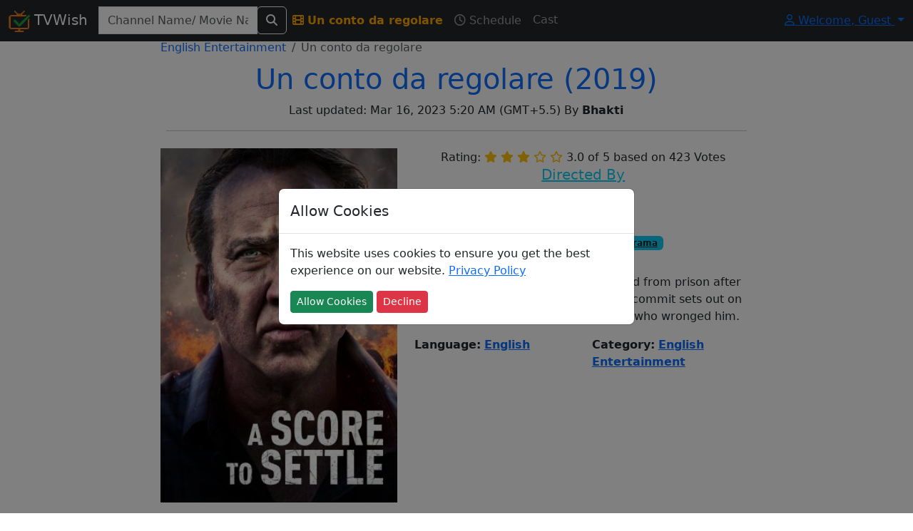

--- FILE ---
content_type: text/html; charset=utf-8
request_url: https://www.tvwish.com/Program/Info/Un-conto-da-regolare/648039
body_size: 6615
content:


<!DOCTYPE html>
<html lang="en">
<head>
    <meta charset="utf-8" />
    <meta name="viewport" content="width=device-width,minimum-scale=1,initial-scale=1" />
    <meta name="theme-color" content="#ffa500">
    <title>Un conto da regolare (2019) English Entertainment On Tv - TVWish</title>
    <meta property="og:title" content="Un conto da regolare (2019) English Entertainment On Tv" />

        <meta name="description" content="Discover everything about the English Entertainment Un conto da regolare (2019) on TV! Check TV schedules, cast details, and premiere information." />
        <meta property="og:description" content="Discover everything about the English Entertainment Un conto da regolare (2019) on TV! Check TV schedules, cast details, and premiere information." />
    
        <meta property="og:image" content="https://www.tvwish.com/img/program/648039.jpg" />

    <link rel="shortcut icon" href="/favicon.ico">
    <link rel="icon" type="image/png" sizes="16x16" href="/tvtick-16x16.webp">
    <link rel="icon" type="image/png" sizes="32x32" href="/tvtick-32x32.webp">
    <link rel="icon" type="image/png" sizes="48x48" href="/tvtick-48x48.webp">
    <link rel="icon" type="image/png" sizes="96x96" href="/tvtick-96x96.webp">

    <!-- Apple Touch Icon -->
    <link rel="apple-touch-icon" sizes="180x180" href="/apple-touch-icon.webp">
    <link href="/css/site.min.css?v=hdRYpTA_Hl9asHUwEE-xUs-CyBU" rel="stylesheet" />

    
    
        <link rel="canonical" href="https://www.tvwish.com/Program/Info/Un-conto-da-regolare/648039" />

    <script>
        window.onLoadCallacks = [];
        var siteParam = {
            RootUrl: 'https://www.tvwish.com/',
            IsAdblocked: null,
            Authorized: false
        };
    </script>
    
    
    <script>
        var pageParam = {
            PId: 648039,
            IsAdmin: 'False ? true : false',
            ModuleId: 1,
            SubModuleId: 4
        };
    </script>

    <script src="/js/dist/programHome.bundle.js?v=37K-PvSSbuK_gXD00yBit_m7e3dWd0dVul8Q2zONXHU&amp;v=37K-PvSSbuK_gXD00yBit_m7e3dWd0dVul8Q2zONXHU" async></script>


        <script async src="https://pagead2.googlesyndication.com/pagead/js/adsbygoogle.js?client=ca-pub-3025159186616901" crossorigin="anonymous"></script>
</head>
<body>
    <nav class="navbar navbar-expand-lg navbar-dark bg-dark fixed-top" id="siteNav">
        <div class="container-fluid">
            <a class="navbar-brand" href="/">                
                <img src="/tvtick-32-32.webp" alt="TvTick logo" width="30" height="30" /> TVWish
            </a>
            <button class="navbar-toggler" type="button" data-bs-toggle="collapse" data-bs-target="#navbarSupportedContent" aria-controls="navbarSupportedContent" aria-expanded="false" aria-label="Toggle navigation">
                <span class="navbar-toggler-icon"></span>
            </button>
            <div class="collapse navbar-collapse" id="navbarSupportedContent">
                <form id="headerSearchAll" action="/Search/AllPost" method="post" class="form-inline ml-2">
                    <div class="input-group">
                        <div id="divGlobalSearchRes" style="position:absolute;top:45px;">
                        </div>
                        <input class="form-control" id="globalSearch" name="globalSearch" placeholder="Channel Name/ Movie Name/ Celeb Name" title="Channel name or movie name or celeb name starts with" type="text" value="" />
                        <span class="input-group-btn">
                            <button type="submit" class="btn btn-outline-light" aria-label="Search">
                                <i class="fas fa-search"></i>
                            </button>
                        </span>
                    </div>
                <input name="__RequestVerificationToken" type="hidden" value="CfDJ8AtekDrjp0lLjGQnoh3yhON8TTUKKsj_qO9fhqTHQ-d-VuRJLE0Wq_HeD_EkfdNVkWRDM0D67x06NzDw4axvtTeBSgy1qkJ4g9utU3eucE1bTwBJZXhWo2X9Lh9l8HYk-fbvMRPa0F3JJG0LESUw0PY" /></form>

                
    

<ul class="navbar-nav mr-auto">
    <li class="nav-item">
        <a id="progInfo" href="/Program/Info/Un-conto-da-regolare/648039" class="nav-link">
            <i class="fas fa-film mr-1"></i> <strong>Un conto da regolare</strong>
        </a>
    </li>
    <li>
        <a id="progSchedule" title="Un conto da regolare's schedule" href="/Program/Un-conto-da-regolare/648039/Schedule" class="nav-link">
            <i class="far fa-clock mr-1"></i> Schedule
        </a>
    </li>
    <li>
        <a id="progCast" title="Un conto da regolare's full cast" href="/Program/648039/Un-conto-da-regolare/Credits" class="nav-link">
            Cast
        </a>
    </li>    
</ul>

                <ul class="navbar-nav ms-auto">
                </ul>
                

<div class="dropdown">
    <a class="dropdown-toggle" href="#" role="button" id="dropdownMenuLink" data-bs-toggle="dropdown" aria-expanded="false">
        <i class="fa fa-user fa-fw"></i> Welcome, <span id="profileName">Guest</span>
    </a>

    <ul id="ulLogin" class="dropdown-menu" aria-labelledby="dropdownMenuLink">
        <li>
            <a class="dropdown-item" href="/Personalization/Site">
                <i class="fas fa-user-cog text-primary"></i> Personalize
            </a>
        </li>
        <li class="auth">
            <a class="dropdown-item" href="/Account/Profile">
                <i class="fas fa-user text-info"></i>  Profile
            </a>
        </li>
        <li class="auth">
            <a class="dropdown-item" href="/Account/Logoff">
                <i class="fas fa-sign-out-alt text-warning"></i> Log Off
            </a>
        </li>
        <li class="noauth">
            <a class="dropdown-item" href="/Account/Register">
                <i class="fas fa-user-plus text-success"></i> Register
            </a>
        </li>
        <li class ="noauth">
            <a class="dropdown-item" href="/Account/Login">
                <i class="fas fa-sign-in-alt text-warning"></i> Log in
            </a>
        </li>
    </ul>
</div>
            </div>
        </div>
    </nav>

    <div id="mainContainer" class="container-fluid body-content">
        





<div class="d-none d-md-block">
    <div class="left-fixed">
        
<div class="adsense my-2">    
    <ins class="adsbygoogle"
         style="display:block"
         data-full-width-responsive="true"
         data-ad-client="ca-pub-3025159186616901"
         data-ad-slot="4355063395"
         data-ad-format="auto"></ins>    
</div>

<script>
     (adsbygoogle = window.adsbygoogle || []).push({});
</script>
    </div>
    <div class="right-fixed">
        
<div class="adsense my-2">    
    <ins class="adsbygoogle"
         style="display:block"
         data-full-width-responsive="true"
         data-ad-client="ca-pub-3025159186616901"
         data-ad-slot="4355063395"
         data-ad-format="auto"></ins>    
</div>

<script>
     (adsbygoogle = window.adsbygoogle || []).push({});
</script>
    </div>
</div>

<div class="row">
    <div class="col-md-8 offset-md-2">
        <nav aria-label="breadcrumb">
            <ol class="breadcrumb bg-white m-0" itemscope itemtype="http://schema.org/BreadcrumbList">
                <li class="breadcrumb-item" itemprop="itemListElement" itemscope itemtype="http://schema.org/ListItem">
                    <a itemprop="item" 
                        href="/Category/Programs/English-Entertainment/507">
                        <span itemprop="name">English Entertainment</span>
                        <meta itemprop="position" content="1" />
                    </a>
                </li>
                <li class="breadcrumb-item active">
                    Un conto da regolare
                </li>
            </ol>
        </nav>
        <div class="p-2">
            <h1 class="text-primary text-center">
                Un conto da regolare
                    <span>(2019)</span>
                <a class="text-danger admin d-none" href="/Admin/MovieManager/Edit/648039">
                    <span class='fa fa-edit'></span>
                </a>
            </h1>
            <div class="text-center" id="genreContainer">

            </div>
            <div class="text-center">
                Last updated: Mar 16, 2023 5:20 AM 
(GMT&#x2B;5.5) By <strong>Bhakti</strong>
            </div>
            <hr />
        </div>

        <div class="row">
                <div class="col-md-5">
                    <img alt="Un conto da regolare Poster" class="thumbnail img-fluid w-100 ratio-2x3" src="/img/program/648039.jpg" fetchpriority="high" />
                </div>

            <div class="col-md-7">
                <div class="row">
                    <div class="col-md-12">
                        <div class="text-center">
                                <span>Rating:</span>

<span class="text-warning">
        <i class="fas fa-star"></i>
        <i class="fas fa-star"></i>
        <i class="fas fa-star"></i>


        <i class="far fa-star"></i>
        <i class="far fa-star"></i>
</span>
<label itemprop="ratingValue" class="font-weight-bold">3.0 of 5</label>                               <span> based on </span><span class="font-weight-bold">423</span><span> Votes</span>
                        </div>
                            <div class="text-center">
                                <h5 class="text-info text-center"><u>Directed By</u></h5>
                                <a title="Find more schedules by director Shawn Ku" class="btn btn-outline-warning btn-sm"
                                   href="/Celeb/Director/Shawn-Ku/83100/Schedule">
                                    Shawn Ku
                                </a>
                            </div>

                            <div class="text-center">
                                <h5 class="text-info text-center"><u>Genres</u></h5>
                                

        <a href="/Action/Genre/Schedule/1501" class="badge bg-info text-dark btnSpaced">
            #Action
        </a>
        <a href="/Thriller/Genre/Schedule/1503" class="badge bg-info text-dark btnSpaced">
            #Thriller
        </a>
        <a href="/Drama/Genre/Schedule/1506" class="badge bg-info text-dark btnSpaced">
            #Drama
        </a>

                            </div>

                        <h5 class="text-info text-center"><u>Synopsis</u></h5>
                        <p>
                            A former mob enforcer who is released from prison after serving 22 years for a crime he didn&#x27;t commit sets out on a path for revenge against the people who wronged him.
                        </p>
                        <p id="tagConatiner" class="text-center">
                        </p>
                        <div id="divMovieTagContainer" class="d-none">
                            <h5 class="text-primary text-center"><i class="fa fa-tags"></i> <u>Plot Keywords</u></h5>
                        </div>
                    </div>
                </div>

                <div class="row">
                    <div class="col-6">
                        <strong class="mr-1">Language:</strong>
                        <a href="/Lang/Schedule/20/English"><strong>English</strong></a>
                    </div>

                    <div class="col-6">
                        <strong class="mr-1">Category:</strong>
                        <a href="/ProgramCategory/Schedule/507/English-Entertainment">
                            <strong>English Entertainment</strong>
                        </a>
                    </div>
                </div>
                
<div class="adsense my-2">    
    <ins class="adsbygoogle"
         style="display:block"
         data-full-width-responsive="true"
         data-ad-client="ca-pub-3025159186616901"
         data-ad-slot="3243378476"
         data-ad-format="auto"></ins>    
</div>

<script>
     (adsbygoogle = window.adsbygoogle || []).push({});
</script>
            </div>
        </div>

        <div>
            
<div class="adsense my-2">    
    <ins class="adsbygoogle"
         style="display:block"
         data-full-width-responsive="true"
         data-ad-client="ca-pub-3025159186616901"
         data-ad-slot="5278808572"
         data-ad-format="auto"></ins>    
</div>

<script>
     (adsbygoogle = window.adsbygoogle || []).push({});
</script>
            <div id="divCastInfoContainer" class="d-none">
                <h4 class="text-secondary text-center">
                    <u>Top Billed Cast</u>
                </h4>
                <div id="divCastInfo" class="row">                    
                </div>
                <div class="text-center my-2">
                    <a title="View full cast of program Un conto da regolare" href="/Program/648039/Un-conto-da-regolare/Credits" class="btn btn-outline-success">
                        Show Full Cast
                    </a>
                </div>
            </div>       
            
            
<div class="adsense my-2">    
    <ins class="adsbygoogle"
         style="display:block"
         data-full-width-responsive="true"
         data-ad-client="ca-pub-3025159186616901"
         data-ad-slot="3232063885"
         data-ad-format="auto"></ins>    
</div>

<script>
     (adsbygoogle = window.adsbygoogle || []).push({});
</script>

            <div class="text-center bg-light p-2">
                <div id="divSubScribe" class="d-none">
                    <p class="text-center text-info">
                        Subscribe to get notification about schedule of the program on your email address<br />
                    </p>
                    <button type="button" class="btn btn-outline-warning" onclick="Personalization.Program.Subscribe('648039');">
                        <i class="far fa-bell"></i> | <span id="spnSubs">Notify Me</span>
                    </button>
                </div>
                <div id="divUnSubScribe" class="d-none">
                    <p class="text-center text-info">
                        You can un-subscribe from notifications by clicking on un-subscribe button below.
                    </p>
                    <button type="button" class="btn btn-danger" onclick="Personalization.Program.unSubscribe('648039');">
                        <i class="far fa-bell"></i> | <span id="spnSubs">Un-Subscribe</span>
                    </button>
                </div>

            </div>

            
<div class="adsense my-2">    
    <ins class="adsbygoogle"
         style="display:block"
         data-full-width-responsive="true"
         data-ad-client="ca-pub-3025159186616901"
         data-ad-slot="7746023968"
         data-ad-format="auto"></ins>    
</div>

<script>
     (adsbygoogle = window.adsbygoogle || []).push({});
</script>
            <div class="mt-2">
                <div class="bg-success p-2">
                    <h2 class="text-white">
                        <i class="fas fa-clock"></i> Upcoming show times
                    </h2>
                </div>

                <p class="text-success">
                    Find when it will be shown next on tv.
                </p>
                <div id="divUpcomingScheduleList">
                </div>
                <div id="divViewAllPastSchedule" class="text-center d-none">
                    <a href="/Program/Un-conto-da-regolare/648039/Schedule" class="btn btn-outline-success m-1">
                        View All
                    </a>
                </div>                
            </div>


<div class="adsense my-2">    
    <ins class="adsbygoogle"
         style="display:block"
         data-full-width-responsive="true"
         data-ad-client="ca-pub-3025159186616901"
         data-ad-slot="2715060479"
         data-ad-format="auto"></ins>    
</div>

<script>
     (adsbygoogle = window.adsbygoogle || []).push({});
</script>                <div class="bg-danger p-2 mb-2">
                    <h2 class="text-white">
                        <i class="fab fa-youtube"></i> Watch Trailer
                    </h2>
                </div>
                <div class="ratio ratio-16x9">
                    <iframe src="https://www.youtube.com/embed/3PDU2f5ViWo?rel=0" allowfullscreen></iframe>
                </div>

            <div class="bg-dark p-2 mt-2 mb-2">
                <h2 class="text-white">
                    <i class="fa fa-external-link-alt"></i> External Links
                </h2>
            </div>

            <p class="text-center">
                    <a class="btn btn-outline-danger" target="_blank" href="https://www.youtube.com/watch?v=3PDU2f5ViWo">
                        <i class="fab fa-youtube"></i> | Youtube
                    </a>

                    <a class="btn btn-outline-danger" target="_blank" href="https://www.imdb.com/title/tt3758162">
                        <i class="fab fa-imdb"></i> | Imdb
                    </a>

                <a class="btn btn-outline-danger" target="_blank" href="https://www.google.co.in/search?q=Un&#x2B;conto&#x2B;da&#x2B;regolare">
                    <i class="fab fa-google"></i> | Google
                </a>

                    <a class="btn btn-outline-danger" target="_blank" href="https://www.themoviedb.org/movie/500922">
                        TMDB
                    </a>
            </p>            

            
<div class="adsense my-2">    
    <ins class="adsbygoogle"
         style="display:block"
         data-full-width-responsive="true"
         data-ad-client="ca-pub-3025159186616901"
         data-ad-slot="5371690806"
         data-ad-format="auto"></ins>    
</div>

<script>
     (adsbygoogle = window.adsbygoogle || []).push({});
</script>
            <div class="bg-warning p-2 mt-2">
                <h2 class="text-white">
                    <i class="fa fa-clock"></i> Premiere Info
                </h2>
            </div>
            <p>
                Find premiere of <strong>Un conto da regolare</strong> across all India tv channels<br />
                Note: It's a relative info w.r.t. our record, may not be accurate for some cases.
            </p>
            <table class="table table-striped">
                <thead>
                    <tr>
                        <th>
                            <i class="fas fa-calendar-alt"></i> Time
                        </th>
                        <th>
                            <i class="fas fa-tv"></i> Channel
                        </th>
                    </tr>
                </thead>
                <tbody id="tblPremiere">                  
                </tbody>
            </table>

            
<div class="adsense my-2">    
    <ins class="adsbygoogle"
         style="display:block"
         data-full-width-responsive="true"
         data-ad-client="ca-pub-3025159186616901"
         data-ad-slot="3232063885"
         data-ad-format="auto"></ins>    
</div>

<script>
     (adsbygoogle = window.adsbygoogle || []).push({});
</script>
            <div>
                <div class="bg-secondary p-2">
                    <h2 class="text-white">
                        <i class="fa fa-calendar"></i> Past Schedule
                    </h2>
                </div>
                <p>
                    Find past schedules of program Un conto da regolare on tv
                </p>
                <div id="divProgramPastSchedule">                    
                </div>
            </div>
        </div>
    </div>
</div>


    <script type="application/ld&#x2B;json">
    {
        "@context": "https://schema.org",
        "@type": "Movie",  
        "aggregateRating": {
        "@type": "AggregateRating",
        "bestRating": "10",
        "ratingCount": "423",
        "ratingValue": "6"
        },
        "author": [
        {
            "@type": "Person",
            "name": "Tvwish.com"
        }
        ],
        "description": "A former mob enforcer who is released from prison after serving 22 years for a crime he didn&#x27;t commit sets out on a path for revenge against the people who wronged him.",
        "name": "Un conto da regolare"
    }
    </script>   
        
    </div>
    <footer class="mt-1">
        <div class="card">
            <div class="card-header">
                <div class="row">
                    <div class="col-md-3 col-6">
                        <h5 class="text-primary">About Us</h5>
                        <ul class="list-unstyled text-small">
                            <li>
                                <a href="/Home/Contact">Contact</a>
                            </li>
                            <li>
                                <a href="/Home/TermsofUse">Terms Of Use</a>
                            </li>
                            <li>
                                <a href="/Home/PrivacyPolicy">Privacy Policy</a>
                            </li>
                            <li>
                                <a href="/sitemap_index.xml">Site map index</a>
                            </li>
                        </ul>
                    </div>
                    <div class="col-md-3 col-6">
                        <h5 class="text-info">Connect</h5>
                        <ul class="list-unstyled text-small">
                            <li>
                                <i class="fab fa-facebook-square text-info"></i> 
                                <a href="https://www.facebook.com/tvwish">
                                    tvwish
                                </a>
                            </li>
                            <li>
                                <i class="fab fa-twitter-square"></i> 
                                <a href="https://twitter.com/tvwishofficial">
                                    tvwish
                                </a>
                            </li>
                            <li>
                                <i class="fab fa-instagram"></i> 
                                <a href="https://www.instagram.com/tvwish/">
                                    tvwish
                                </a>
                            </li>
                        </ul>
                    </div>
                    <div class="col-md-6">
                        &copy; 2015 - 2026 tvwish.com. All Rights Reserved. Version: 2.0.0
                    </div>
                </div>
            </div>
        </div>
    </footer>

    <div class="modal" tabindex="-1" role="dialog" id="divCommonModal">
        <div class="modal-dialog modal-dialog-centered" role="document" id="divCommonModalBody">
            <div class="modal-content">
                <div class="modal-header">
                    <h5 class="modal-title">Allow Cookies</h5>
                    <button type="button" class="close d-none" data-dismiss="modal" aria-label="Close">
                        <span aria-hidden="true">&times;</span>
                    </button>
                </div>
                <div class="modal-body">
                    <p>
                        This website uses cookies to ensure you get the best experience on our website.
                        <a href="/Home/PrivacyPolicy">Privacy Policy</a>
                    </p>
                    <button type="button" class="btn btn-sm btn-success" id="btnAcceptCookie">Allow Cookies</button>
                    <button type="button" class="btn btn-sm btn-danger" id="btnDeclineCookie">Decline</button>
                </div>
            </div>
        </div>
    </div>    
    
    <link href="/css/font-awesome-custom.min.css?v=hJtclOCCvLyUf8sE3iRjJTgofHY" rel="stylesheet" />




<!-- Google Analytics V4-->
<script async src="https://www.googletagmanager.com/gtag/js?id=G-WCJN1LBS27"></script>
<script>
  window.dataLayer = window.dataLayer || [];
  function gtag(){dataLayer.push(arguments);}
  gtag('js', new Date());
  gtag('config', 'G-WCJN1LBS27');
</script></body>
</html>

--- FILE ---
content_type: text/html; charset=utf-8
request_url: https://www.google.com/recaptcha/api2/aframe
body_size: 269
content:
<!DOCTYPE HTML><html><head><meta http-equiv="content-type" content="text/html; charset=UTF-8"></head><body><script nonce="8ERZDjD_VzLY-sphzqP2hQ">/** Anti-fraud and anti-abuse applications only. See google.com/recaptcha */ try{var clients={'sodar':'https://pagead2.googlesyndication.com/pagead/sodar?'};window.addEventListener("message",function(a){try{if(a.source===window.parent){var b=JSON.parse(a.data);var c=clients[b['id']];if(c){var d=document.createElement('img');d.src=c+b['params']+'&rc='+(localStorage.getItem("rc::a")?sessionStorage.getItem("rc::b"):"");window.document.body.appendChild(d);sessionStorage.setItem("rc::e",parseInt(sessionStorage.getItem("rc::e")||0)+1);localStorage.setItem("rc::h",'1768521067379');}}}catch(b){}});window.parent.postMessage("_grecaptcha_ready", "*");}catch(b){}</script></body></html>